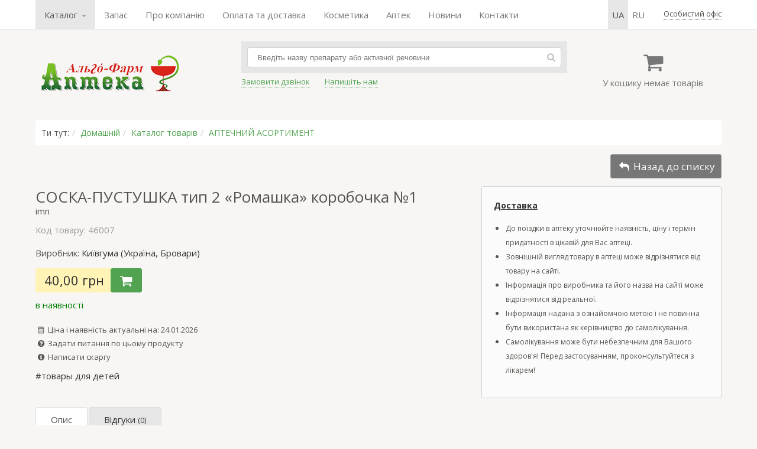

--- FILE ---
content_type: text/html; charset=UTF-8
request_url: https://apteka1.net/catalog/medikamenty/soska-pustyshka_tip_2_romashka_3d05
body_size: 7021
content:
	<!DOCTYPE html>	<html>	<head>		<meta charset="utf-8" />		<title>СОСКА-ПУСТУШКА тип 2 «Ромашка» коробочка №1 інструкція | відгуки | ціна | купити в аптеці</title>		<meta name="description" content="СОСКА-ПУСТУШКА тип 2 «Ромашка» коробочка №1 — купити в аптеці за найвигіднішою ціною Ви можете тут. Все в наявності. " />		<meta name="keywords" content="украина, бровары, киевгума, коробочка, ромашка" />		<link rel="alternate" hreflang="uk" href="https://apteka1.net/catalog/medikamenty/soska-pustyshka_tip_2_romashka_3d05"><link rel="alternate" hreflang="uk-UA" href="https://apteka1.net/catalog/medikamenty/soska-pustyshka_tip_2_romashka_3d05"><link rel="alternate" hreflang="ru" href="https://apteka1.net/ru/catalog/medikamenty/soska-pustyshka_tip_2_romashka_3d05"><link rel="alternate" hreflang="ru-UA" href="https://apteka1.net/ru/catalog/medikamenty/soska-pustyshka_tip_2_romashka_3d05">		<script>			var current_lang = 'ua',				pref_link = '';            var user_country = 'unknown';		</script>				<script src="/js/jquery-1.7.1.min.js"></script>		<script src="/js/owl.carousel.min.js"></script>		<script src="/js/datatables.min.js"></script>		<script src="/js/intlTelInput.min.js"></script>		<script src="/_cms/js/lytebox_5.4/lytebox.js"></script>		<script src="/js/functions.js?b=39"></script>				<!--[if lt IE 9]> 		<script src="http://html5shiv.googlecode.com/svn/trunk/html5.js"></script> 		<![endif]-->				<link href="/css/style.css?b=7777" rel="stylesheet" />		<link href="/css/owl.carousel.min.css" rel="stylesheet" />		<link href="/css/owl.theme.default.min.css" rel="stylesheet" />		<link href="/_cms/js/lytebox_5.4/lytebox.css" rel="stylesheet" media="screen" />				<meta property="og:image" content="/img/Open_Graph.png" />	</head>	<body>	<div class="wrap">		<div class="top-row" style="visibility:hidden">			<div class="content">				<nav><ul class="topmenu"><li class="selected dropdown"><a href="javascript:void(0)" data-toggle="dropdown">Каталог <span class="caret"></span></a>
<ul class="dropdown-menu"><li class="selected"><a href="/catalog/medikamenty">АПТЕЧНИЙ АСОРТИМЕНТ</a></li>
<li class="dropdown-submenu"><a href="/catalog/kosmetika">КОСМЕТИКА</a>
<ul class="dropdown-menu"><li><a href="/catalog/kosmetika/filorga">FILORGA</a></li>
<li><a href="/catalog/kosmetika/la_roche_posay">LA ROCHE-POSAY</a></li>
<li><a href="/catalog/kosmetika/vichy">VICHY</a></li>
<li><a href="/catalog/kosmetika/bioderma">BIODERMA</a></li>
<li><a href="/catalog/kosmetika/avene">AVENE</a></li>
<li><a href="/catalog/kosmetika/uriage">URIAGE</a></li>
<li><a href="/catalog/kosmetika/mustela">MUSTELA</a></li>
<li><a href="/catalog/kosmetika/nuxe">NUXE</a></li>
<li><a href="/catalog/kosmetika/svr">SVR</a></li>
<li><a href="/catalog/kosmetika/phyto">PHYTO</a></li>
<li><a href="/catalog/kosmetika/lierac">LIERAC</a></li>
<li><a href="/catalog/kosmetika/laino">LAINO</a></li>
<li><a href="/catalog/kosmetika/seaderm">SEADERM</a></li>
<li><a href="/catalog/kosmetika/algotherm">ALGOTHERM</a></li>
<li><a href="/catalog/kosmetika/noreva">NOREVA</a></li>
<li><a href="/catalog/kosmetika/ducray">DUCRAY</a></li>
<li><a href="/catalog/kosmetika/a-derma">A-DERMA</a></li>
<li><a href="/catalog/kosmetika/klorane">KLORANE</a></li>
<li><a href="/catalog/kosmetika/skinormil">SKINORMIL</a></li>
<li><a href="/catalog/kosmetika/pileje">PILEJE</a></li>
<li><a href="/catalog/kosmetika/petitfee_amp_koelf">Petitfee&amp;KOELF</a></li>
<li><a href="/catalog/kosmetika/hada_labo">Hada Labo</a></li>
<li><a href="/catalog/kosmetika/royal_skin">ROYAL SKIN</a></li>
<li><a href="/catalog/kosmetika/martiderm">MARTIDERM</a></li>
<li><a href="/catalog/kosmetika/eucerin">EUCERIN</a></li>
<li><a href="/catalog/kosmetika/dr_dzhart">Др. ДЖАРТ</a></li>
<li><a href="/catalog/kosmetika/cerave">CeraVe</a></li>
<li><a href="/catalog/kosmetika/perfecta">Perfecta</a></li>
<li><a href="/catalog/kosmetika/brand_jelfa_ukraina_kiev">ЭЛЬФА</a></li>
</ul></li>
<li><a href="/catalog/immunolog">ІМУНОЛОГ</a></li>
<li><a href="/catalog/applikatory_ljapko">ЛЯПКО АПЛІКАТОРИ</a></li>
<li class="dropdown-submenu"><a href="/catalog/irrigatory">ІРИГАТОРИ</a>
<ul class="dropdown-menu"><li><a href="/catalog/irrigatory/sowash">SoWash</a></li>
<li><a href="/catalog/irrigatory/waterpik">Waterpik</a></li>
</ul></li>
<li class="dropdown-submenu"><a href="/catalog/glyukometry">ГЛЮКОМЕТРИ</a>
<ul class="dropdown-menu"><li><a href="/catalog/glyukometry/gljukometr_vellion">ГЛЮКОМЕТР ВЕЛЛИОН</a></li>
</ul></li>
<li><a href="/catalog/biolong_antiseptik">БІОЛОНГ АНТИСЕПТИК</a></li>
<li><a href="/catalog/pojasa">ПОЯСА</a></li>
<li><a href="/catalog/milplast">МІЛПЛАСТ</a></li>
<li><a href="/catalog/pulsoksimetr">ПУЛЬСОКСИМЕТР</a></li>
</ul></li>
<li><a href="/search/?q=набір&view=galery&sort=&coef=24">Запас</a></li>
<li><a href="/about">Про компанію</a></li>
<li><a href="/shipping">Оплата та доставка</a></li>
<li><a href="/catalog/kosmetika">Косметика</a></li>
<li><a href="/apteki">Аптек</a></li>
<li><a href="/blog/novosti">Новини</a></li>
<li><a href="/contacts">Контакти</a></li>
</ul></nav>
				<div class="autoriz">		<span class="j_link m_link autoriz_link">Особистий офіс</span>
		
		<script>
			$(function() {
				$(".autoriz_link").click(function() {
					modal_help('/modal_autoriz.php','modal_autoriz','1','Вход',false,{backdrop:true,width:400});
				});
			});
		</script></div>				<ul class="lang-menu"><li class="selected"><a class="lang-sel" href="/catalog/medikamenty/soska-pustyshka_tip_2_romashka_3d05" >ua</a></li><li ><a class="lang-sel" href="/ru/catalog/medikamenty/soska-pustyshka_tip_2_romashka_3d05" >ru</a></li></ul>			</div>		</div>		<header>			<div class="content">				<div class="col header_col1">					<div class="logo">						<a href="/">							<img src="/img/logo2.png" width="250" height="73" alt="Аптека Альго-Фарм" title="Аптека Альго-Фарм" />						</a>					</div>				</div>				<div class="col header_col2">				    					<!--<div class="tel"><span class="fcolor2 strong"><i class="iconf-phone"></i> ЗВОНИТЕ:</span>&nbsp;&nbsp; <span class="fcolor5">МТС</span> <strong>+38 050-000-00-00</strong></div>-->					<!--<div><a href="https://apteka1.net/search?q=%D1%86%D0%B8%D0%BD%D0%BA"><u><strong>ЦИНК►</strong></u></a></div>-->									<div class="search_form clearfix">						<form action="/search" method="get">							<input type="text" name="q" value="" placeholder="Введіть назву препарату або активної речовини" autofocus />							<span class="search_btn"><i class="iconf-search"></i></span>						</form>					</div>					<div class="links clearfix">						<div class="item">							<span class="callback_button j_link m_link">Замовити дзвінок</span>						</div>						<div class="item">							<span class="feedback_button j_link m_link">Напишіть нам</span>						</div>						<!-- <div class="item">							<a href="skype:algofarm1"><i class="iconf-skype"></i> Skype</a>						</div>						<div class="item">							<div><span style="font-size:13px;"><a href="whatsapp://send?phone=+380509229323" title="WhatsApp"><img alt="" height="20" src="/uploads/ckeditor_files/WhatsApp.png" width="20" />WhatsApp&nbsp;</a></span></div>						</div> -->						</div>						<div class="item">												</div>				</div>				<div class="col header_col3">					<div class="cart">						<div class="cart_icon"><i class="iconf-basket"></i></div>						<div class="cart_info">У кошику немає товарів</div>					</div>					<div class="cart_order hidden"><a href="/cart" class="button">Замовити</a></div>				</div>			</div>		</header>				<div class="main_container">			<div class="content">			<div class="main">				<div class="breadcrumbs"><span>Ти тут:</span><span><a href="/">Домашній</a></span><span><a href="/catalog">Каталог товарів</a></span><span><a href="/catalog/medikamenty">АПТЕЧНИЙ АСОРТИМЕНТ</a></span></div>	<style>
		
		table.price_provider_table {
	        font-family: arial, sans-serif;
	        border-collapse: collapse;	        	        
		}
		.price_provider_table th {
		    border: none;
			background-color: #f7f6f5;
		    text-align: center;
		    padding: 8px;
		    text-overflow: ellipsis;
    		overflow-x: hidden;
		}
		
		.price_provider_table thead {
		    border: 1px solid #dddddd;		
		}
		.price_provider_table td {
		    border: 1px solid #dddddd;
		    text-align: left;
		    padding: 8px;
		    text-overflow: ellipsis;
    		overflow-x: hidden;
		}
		.price_provider_table tr.price_use {
			background-color: #eaffec;
			font-weight: bolder;
		}		
		.scroll-table-body {
			max-height: 300px;
			overflow-x: auto;
		}
		.scroll-table table {
			width:100%;
			table-layout: fixed;
			border: none;
			margin-right: 6px;
		}
		/* Стили для скролла */
		::-webkit-scrollbar {
			width: 6px;
		} 
		::-webkit-scrollbar-track {
			box-shadow: inset 0 0 6px rgba(0,0,0,0.3); 
		} 
		::-webkit-scrollbar-thumb {
			box-shadow: inset 0 0 6px rgba(0,0,0,0.3); 
		}	
			
    </style>	<div class="product_show">
		<div class="product_back-to-category">
			<a href="/catalog/medikamenty" title="АПТЕЧНИЙ АСОРТИМЕНТ" class="button button-rev"><i class="iconf-reply"></i> Назад до списку</a>
		</div>
	
		

		<div class="product_container clearfix nophoto">
			<div class="product_main">
				<h1 class="product_title">СОСКА-ПУСТУШКА тип 2 «Ромашка» коробочка №1</h1>
				<div class="product-info"> <span class="popover" data-content="Вироби медичного призначення">imn</span></div>
				<div class="product_attr">
					
					<div class="product-articul fcolor5">Код товару: 46007</div>
				</div>
				
				<div class="product-brand">Виробник: <a href="/brand/kievguma_ukraina_brovary">Київгума (Україна, Бровари)</a></div>
				
				<div class="product_price_container clearfix">
					
					<div class="product-price">40,00 грн</div>
							<div class="product-cart">
			<div class="product-addtocart">
				<span class="button" data-qty="" id="product_33423" title="Додати до кошика"><i class="iconf-basket"></i></span>
			</div>
		</div>
				</div>
				<div class="product-presence" style="color:green">в наявності</div>
				
				
				
				<div class="product_date tcontainer20"><i class="iconf-calendar"></i> Ціна і наявність актуальні на: 24.01.2026</div>
				<div class="product_help"><span class="feedback_button"><i class="iconf-help-circled"></i> Задати питання по цьому продукту</span></div>
				<div class="product_help"><span class="complaints_button"><i class="iconf-info-circled"></i> Написати скаргу</span></div>
				<div class="mygroup tcontainer10 container10"><div><a href="/group/tovary_dlja_detejj">#товары для детей</a></div></div>
			</div>
			<div class="product_right_container"><div>
<div><span style="font-size:14px;"><a href="https://apteka1.net/shipping" target="_blank"><u><strong>Доставка</strong></u></a></span></div>

<ul style="padding-left: 20px;">
	<li>
	<div><span style="font-size:12px;">До поїздки в аптеку уточнюйте наявність, ціну і термін придатності в цікавій для Вас аптеці.</span></div>
	</li>
	<li>
	<div><span style="font-size:12px;">Зовнішній вигляд товару в аптеці може відрізнятися від товару на сайті.</span></div>
	</li>
	<li>
	<div><span style="font-size:12px;">Інформація про виробника та його назва на сайті може відрізнятися від реальної.</span></div>
	</li>
	<li>
	<div><span style="font-size:12px;">Інформація надана з ознайомчою метою і не повинна бути використана як керівництво до самолікування.</span></div>
	</li>
	<li>
	<div><span style="font-size:12px;">Самолікування може бути небезпечним для Вашого здоров&#39;я! Перед застосуванням, проконсультуйтеся з лікарем!</span></div>
	</li>
</ul>
</div>
			</div>
		</div>
		
		<div class="clearfix"></div>
		
		<div class="descr clearfix">
			<ul class="nav nav-tabs" id="navtabs">
				<li class="active"><a href="#descr">Опис</a></li>
				
				
				<li><a href="#comment">Відгуки <span class="fsize2 fcolor1">(0)</span></a></li>
				
			</ul>
			
			<div class="show_tab tab-content">
				<section class="tab-pane active" id="descr">
					
					Опис тимчасово відсутній
					
				</section>
				
				
				<div class="tab-pane" id="comment">Список відгуків порожній		<div class="comment_add"><span class="button tcontainer20">Додати відгук</span></div></div>
				
			</div>
			<div class="box tcontainer05 strong text_center">Черкаси, Дніпро, Вінниця, Рівне, Чернігів, Львів</div>
			<div class="tcontainer40">
				
			</div>
		</div>
		
	</div>
	
	<div class="related-goods-container clearfix" ><h5>Схожі товари</h5><div class="owl-carousel owl-theme"><div class="item"><a class="product-wrap clearfix" href="/catalog/medikamenty/soska-pustyshka_tip_2_anjuta"><div class="img"><img src="/uploads/catalog/thumbs/nophoto_sm.png" alt="" /></div><div class="name">СОСКА-ПУСТУШКА тип 2 «Анюта», індивідуальна упаковка 2 шт.</div></a></div><div class="item"><a class="product-wrap clearfix" href="/catalog/medikamenty/soska-pustyshka_tip_2_anjuta_b533"><div class="img"><img src="/uploads/catalog/thumbs/nophoto_sm.png" alt="" /></div><div class="name">СОСКА-ПУСТУШКА тип 2 «Анюта», індивідуальна упаковка №1</div></a></div><div class="item"><a class="product-wrap clearfix" href="/catalog/medikamenty/soska-pustyshka_tip_2_bantik_d59b"><div class="img"><img src="/uploads/catalog/thumbs/nophoto_sm.png" alt="" /></div><div class="name">СОСКА-ПУСТУШКА тип 2 «Бантик», індивідуальна упаковка №1</div></a></div><div class="item"><a class="product-wrap clearfix" href="/catalog/medikamenty/soska-pustyshka_tip_2_romashka"><div class="img"><img src="/uploads/catalog/thumbs/nophoto_sm.png" alt="" /></div><div class="name">СОСКА-ПУСТУШКА тип 2 «Ромашка 2» коробочка №1</div></a></div><div class="item"><a class="product-wrap clearfix" href="/catalog/medikamenty/soska-pustyshka_tip_2_romashka_16ff"><div class="img"><img src="/uploads/catalog/thumbs/nophoto_sm.png" alt="" /></div><div class="name">СОСКА-ПУСТУШКА тип 2 «Ромашка 2», б/уп. №1</div></a></div><div class="item"><a class="product-wrap clearfix" href="/catalog/medikamenty/soska-pustyshka_tip_2_romashka_2a6f"><div class="img"><img src="/uploads/catalog/thumbs/nophoto_sm.png" alt="" /></div><div class="name">СОСКА-ПУСТУШКА тип 2 «Ромашка 2», індивідуальна упаковка п/е №1</div></a></div><div class="item"><a class="product-wrap clearfix" href="/catalog/medikamenty/soska-pustyshka_tip_2_romashka_4f15"><div class="img"><img src="/uploads/catalog/thumbs/nophoto_sm.png" alt="" /></div><div class="name">СОСКА-ПУСТУШКА тип 2 «Ромашка», б/уп. №1</div></a></div><div class="item"><a class="product-wrap clearfix" href="/catalog/medikamenty/soska-pustyshka_tip_2_romashka_6c2e"><div class="img"><img src="/uploads/catalog/thumbs/nophoto_sm.png" alt="" /></div><div class="name">СОСКА-ПУСТУШКА тип 2 «Ромашка», індивідуальна упаковка п/е №1</div></a></div><div class="item"><a class="product-wrap clearfix" href="/catalog/medikamenty/soska-pustyshka_tip_2_serga"><div class="img"><img src="/uploads/catalog/thumbs/nophoto_sm.png" alt="" /></div><div class="name">СОСКА-ПУСТУШКА тип 2 «Сережка» коробочка №1</div></a></div><div class="item"><a class="product-wrap clearfix" href="/catalog/medikamenty/soska-pustyshka_tip_2_serga_8444"><div class="img"><img src="/uploads/catalog/thumbs/nophoto_sm.png" alt="" /></div><div class="name">СОСКА-ПУСТУШКА тип 2 «Сережка», індивідуальна упаковка п/е №1</div></a></div><div class="item"><a class="product-wrap clearfix" href="/catalog/medikamenty/soska-pustyshka_tip_2_jagodka"><div class="img"><img src="/uploads/catalog/thumbs/nophoto_sm.png" alt="" /></div><div class="name">СОСКА-ПУСТУШКА тип 2 «Ягідка», б/уп. №1</div></a></div><div class="item"><a class="product-wrap clearfix" href="/catalog/medikamenty/soska-pustyshka_tip_2_jagodka_add1"><div class="img"><img src="/uploads/catalog/thumbs/nophoto_sm.png" alt="" /></div><div class="name">СОСКА-ПУСТУШКА тип 2 «Ягідка», індивідуальна упаковка п/е №1</div></a></div><div class="item"><a class="product-wrap clearfix" href="/catalog/medikamenty/soska-pustyshka_tip_2_jagodka_9d12"><div class="img"><img src="/uploads/catalog/thumbs/nophoto_sm.png" alt="" /></div><div class="name">СОСКА-ПУСТУШКА тип 2 «Ягідка», індивідуальна упаковка №1</div></a></div><div class="item"><a class="product-wrap clearfix" href="/catalog/medikamenty/soska-pustyshka_tip_2_bantik-1"><div class="img"><img src="/uploads/catalog/thumbs/nophoto_sm.png" alt="" /></div><div class="name">СОСКА-ПУСТУШКА тип 2 «Бантик-1» №1</div></a></div><div class="item"><a class="product-wrap clearfix" href="/catalog/medikamenty/soska-pustyshka_tip_2_anjuta_f259"><div class="img"><img src="/uploads/catalog/thumbs/nophoto_sm.png" alt="" /></div><div class="name">СОСКА-ПУСТУШКА тип 2 «Анюта» №1</div></a></div><div class="item"><a class="product-wrap clearfix" href="/catalog/medikamenty/soska-pustyshka_tip_2_serga_f1b1"><div class="img"><img src="/uploads/catalog/thumbs/nophoto_sm.png" alt="" /></div><div class="name">СОСКА-ПУСТУШКА тип 2 «Сережка», б/уп. №1</div></a></div><div class="item"><a class="product-wrap clearfix" href="/catalog/medikamenty/soska-pustyshka_tip_2_bantik_6819"><div class="img"><img src="/uploads/catalog/thumbs/nophoto_sm.png" alt="" /></div><div class="name">СОСКА-ПУСТУШКА тип 2 «Бантик», індивідуальна упаковка №2</div></a></div></div></div>
	
	<script>
	
		var anc = window.location.hash.replace("#","");
        
        $(document).ready(function(){
  			$('.owl-carousel').owlCarousel({
  				items: 4
  			});
		});
		
		$(function() {
			$('.img_main').zoom();
			$('.img_add .image:first').css('border-color', '#dd101f');
			$('.img_add .image').click(function() {
				var img = $(this).children('img').attr('src');
				$('.img_add .image').css('border-color', '#dbdbdb');
				$(this).css('border-color', '#dd101f');
				$('.img_main img:first').attr('src',img);
				$('.img_main img.zoomImg:first').attr('src',img);
				$('.img_main').trigger('zoom.destroy'); // remove zoom
				$('.img_main').zoom();
			});
			
			$(".comment_add span").click(function() {
				modal_help('/includes-catalog/comment_add.php?product=33423','modal_comment_add','1',"Додати відгук",false,{width:450});
			});
			
			if (anc) {
				$('#navtabs a[href=#'+anc+']').tab('show');
			}
			
			$('#navtabs a').click(function (e) {
				e.preventDefault();
				$(this).tab('show');
			});
			
			$('.complaints_button').click(function() {
				modal_help('/complaints','modal_complaints','1','Скарга',false,{width:400,wclose:true});
			});
			
			$('#price_provider_table').removeAttr('width').DataTable(
			    {
			    	"pageLength": 30,
					"searching": false,
					"lengthChange": false,
					"order": [[ 2, "asc" ]],
					"language": {
					    "paginate": {
							"next": "Наступна",
							"first": "перша",
					        "last": "Остання",
							"previous": "Попередня"
						},
						"emptyTable": "Немає даних",
						"info": "Показано з _START_ по _END_ з _TOTAL_ записів",
    					"infoEmpty": "Показано з 0 по 0 з 0 записів",						
					},
					"autoWidth": false,
					"columnDefs": [
            			{ width: 50, targets: 0 },
            			{ width: 180, targets: 1 },
            			{ width: 60, targets: 2 },
            			{ width: 60, targets: 3 },
            			{ width: 54, targets: 4 },
            			{ width: 70, targets: 5 },
            			{ width: 80, targets: 6 },
            			{ width: 80, targets: 7 },
            			{ width: 70, targets: 8 },
            			
        			],
        			//"fixedColumns": true,
			    }			    
			);
		});
	</script> 				</div>			</div>		</div>		<div class="hFooter"></div>	</div>	<footer>		<div class="footer-row">			<div class="content">				<div class="col col20">					<ul>						<li><a href="/">Домашній</a></li>						<li><a href="/shipping">Оплата та доставка</a></li>						<li><a href="/garantija_kachestva">Забезпечення якості</a></li>						<li><a href="/blog/novosti">Новини</a></li>						<li><a href="/blog/socialnye_programmy">Соціальний. Програми</a></li>					</ul>				</div>				<div class="col col20">					<ul>						<li><a href="/catalog/top">Найвищі продажі</a></li>						<li><a href="/catalog/medikamenty?view=&sort=date&coef=24">Нові предмети</a></li>						<li><a href="/catalog/kosmetika">Косметика</a></li>						<li><a href="/analogi">Аналоги</a></li>						<li><a href="/group/tovary_dlja_detejj">Для дітей</a></li>						<li><a href="/gruppy">Група лікарських засобів</a></li>					</ul>				</div>				<div class="col col20">					<ul>						<li><a href="/about">Про компанію</a></li>						<li><a href="/apteki">Аптек</a></li>						<li><a href="/vakansii">Вакансії</a></li>						<li><a href="/contacts">Контакти</a></li>						<li><a href="/reklama_na_sajjte">Реклама на сайті</a></li>						<li><a href="/blog">Стаття</a></li>					</ul>				</div>				<div class="col col20">					<!--<div class="contact">						<div class="tel">							+38 050 922 9323						</div>						<div class="tel">							+38 096 777 5509						</div>						<div class="tel">							+38 093 328 2738						</div>						<div class="tel">							+38 044 232 6900						</div>					</div>-->				</div>				<div class="col col20">					<div class="logo">						<a href="">							<img src="/img/logo2.png" width="250" height="73" alt="Аптека Альго-Фарм" title="Аптека Альго-Фарм" />						</div><!-- Global site tag (gtag.js) - Google Analytics --><script async src="https://www.googletagmanager.com/gtag/js?id=UA-111519789-1"></script><script>  window.dataLayer = window.dataLayer || [];  function gtag(){dataLayer.push(arguments);}  gtag('js', new Date());  gtag('config', 'UA-111519789-1');</script>						</div>						</div>						</a>					</div>				</div>				<div class="float_right"></div>			</div>		</div>	</footer>	<script>			$(function () {		    		        			$.scrollUp();			$(".feedback_button").click(function() {				modal_help(pref_link + '/feedback','modal_feedback','1','Зворотний зв&#039;язок',false,{width:520,wclose:true});			});			$(".callback_button").click(function() {				modal_help(pref_link + '/callback','modal_callback','1','Порядок зворотного дзвінка',false,{width:430});			});			$(".cart").click(function() {				modal_help('/includes-catalog/cart_list.php','modal_cart_list','1', 'Кошик',false,{width:1000});			});						$("aside .brand select").change(function() {				var brand = $(this).val();				if (brand) location.href = pref_link + '/brand/'+brand;			});						$("aside .provider select").change(function() {				var provider = $(this).val();				if (provider) location.href = pref_link + '/provider/'+provider;			});						$("aside .mygroup select").change(function() {				var group = $(this).val();				if (group) location.href = pref_link + '/group/'+group;			});						$('.search_form input[name=q]').select();			$('.search_form input[name=q]').autocomplete({				/*				lookup: SearchAutocomplete,				minChars:2,				triggerSelectOnValidInput:false,				onSelect: function () {					$('.search_form form').submit();				}								*/				 				serviceUrl: pref_link + '/search2',								minChars: 3,				noCache: true,				deferRequestBy: 300,				dataType: 'json',				showNoSuggestionNotice: true,				noSuggestionNotice: 'Спробуйте ввести інший запит!',								triggerSelectOnValidInput:false,				onSelect: function (suggestion) {     			        			   location.href = suggestion['data'];				    					//$('.search_form form').submit();				},				});						$('.popover').webuiPopover({trigger:'click'});					});	</script><!--	<script src="/cache/autocomplete.js"></script>-->	</body></html>